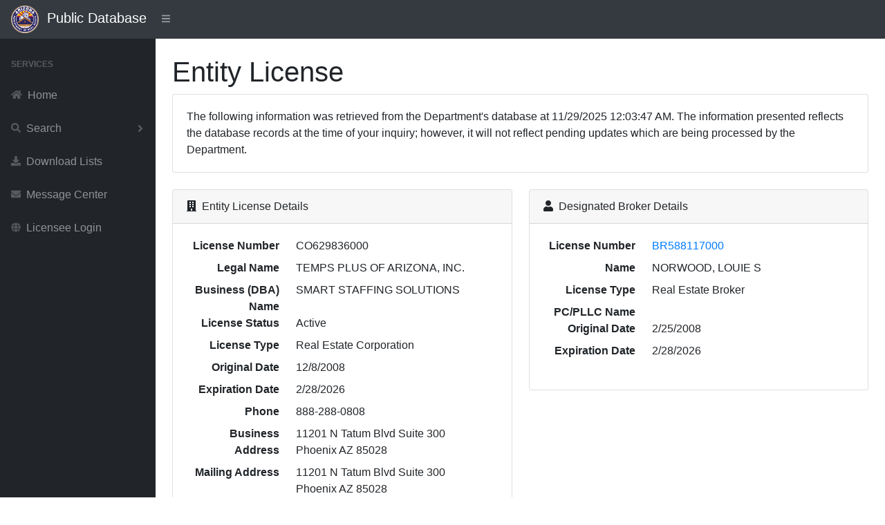

--- FILE ---
content_type: text/html; charset=utf-8
request_url: https://services.azre.gov/PdbWeb/EntityLicense/ViewEntityLicense/29652
body_size: 3666
content:
<!DOCTYPE html>
<html lang="en">
<head>
    <meta charset="utf-8" />
    <meta http-equiv="X-UA-Compatible" content="IE=edge" />
    <meta name="viewport" content="width=device-width, initial-scale=1, shrink-to-fit=no" />
    <meta name="description" content="Public Database" />
    <meta name="author" content="Arizona Department of Real Estate" />
    <title>Public Database</title>

    <link href="/PdbWeb/Themes/SBAdmin/dist/css/styles.css" rel="stylesheet" />
    <link href="https://cdn.datatables.net/1.10.20/css/dataTables.bootstrap4.min.css" rel="stylesheet" crossorigin="anonymous" />
    <script src="https://cdnjs.cloudflare.com/ajax/libs/font-awesome/5.11.2/js/all.min.js" crossorigin="anonymous"></script>

    <link href="https://kendo.cdn.telerik.com/themes/7.0.2/common/common.css" rel="stylesheet" type="text/css" />
    <link href="https://kendo.cdn.telerik.com/themes/7.0.2/default/default.css" rel="stylesheet" type="text/css" />
    <link href="https://kendo.cdn.telerik.com/themes/8.0.1/bootstrap/bootstrap-main.css" rel="stylesheet" type="text/css" />

    <script src="https://code.jquery.com/jquery-3.7.1.min.js"></script>
    <script src="https://unpkg.com/jszip/dist/jszip.min.js"></script>
    <script src="https://cdn.kendostatic.com/2024.2.514/js/kendo.all.min.js"></script>
    <script src="https://cdn.kendostatic.com/2024.2.514/js/kendo.aspnetmvc.min.js"></script>
    <script src="/PdbWeb/kendo-ui-license.js"></script>


    <script src="/PdbWeb/Scripts/kendo.modernizr.custom.js"></script>

</head>
<body class="sb-nav-fixed">
    <nav class="sb-topnav navbar navbar-expand navbar-dark bg-dark">
        <div class="navbar-brand">
            
            <a href="http://www.azre.gov"><img src="/PdbWeb/Content/ADRE-vector.png" height="40" width="40" /></a>&nbsp;&nbsp;Public Database
        </div>
        
        <button class="btn btn-link btn-sm order-1 order-lg-0" id="sidebarToggle" href="#">
            <i class="fas fa-bars"></i>
        </button><!-- Navbar Search-->
        <form class="d-none d-md-inline-block form-inline ml-auto mr-0 mr-md-3 my-2 my-md-0">
            
        </form>
        <!-- Navbar-->
        
    </nav>
    <div id="layoutSidenav">
        <div id="layoutSidenav_nav">
            <nav class="sb-sidenav accordion sb-sidenav-dark" id="sidenavAccordion">
                <div class="sb-sidenav-menu">
                    <div class="nav">
                        <div class="sb-sidenav-menu-heading">Services</div>

                        <a class="nav-link" href='/PdbWeb/Home/NavigateHome'>
                            <div class="sb-nav-link-icon"><i class="fas fa-home"></i></div>
                            Home
                        </a>

                        <a class="nav-link collapsed" href="#" data-toggle="collapse" data-target="#collapseSearch" aria-expanded="false" aria-controls="collapseSearch">
                            <div class="sb-nav-link-icon"><i class="fas fa-search"></i></div>
                            Search
                            <div class="sb-sidenav-collapse-arrow"><i class="fas fa-angle-down"></i></div>
                        </a>
                        <div class="collapse" id="collapseSearch" aria-labelledby="headingOne" data-parent="#sidenavAccordion">
                            <nav class="sb-sidenav-menu-nested nav">
                                <a class="nav-link" href='/PdbWeb/Development/SearchDevelopments'>Developments</a>
                                <a class="nav-link" href='/PdbWeb/Order/SearchOrders'>Disciplinary Actions</a>
                                <a class="nav-link" href='/PdbWeb/EntityLicense/SearchEntityLicenses'>Entity Licenses</a>
                                <a class="nav-link" href='/PdbWeb/IndividualLicense/SearchIndividualLicenses'>Individual Licenses</a>
                                <a class="nav-link" href='/PdbWeb/Instructor/SearchInstructors'>Instructors</a>
                                <a class="nav-link" href='/PdbWeb/CourseEvent/SearchCourseEvents'>Scheduled Courses</a>
                                <a class="nav-link" href='/PdbWeb/School/SearchSchools'>Schools</a>
                            </nav>
                        </div>

                        <a class="nav-link" href='/PdbWeb/List/ViewLists'>
                            <div class="sb-nav-link-icon"><i class="fas fa-download"></i></div>
                            Download Lists
                        </a>

                        <a class="nav-link" href='https://azre.gov/contact-us/message-center'>
                            <div class="sb-nav-link-icon"><i class="fas fa-envelope"></i></div>
                            Message Center
                        </a>

                        <a class="nav-link" href='https://ptl.az.gov/dre/'>
                            <div class="sb-nav-link-icon"><i class="fas fa-globe"></i></div>
                            Licensee Login
                        </a>

                    </div>
                </div>

            </nav>
        </div>
        <div id="layoutSidenav_content">
            <main>
                <div class="container-fluid">


                    


<script>
    $(document).ready(function () {
        $('#dataTableEmployees').DataTable({
            "lengthMenu": [[10, 25, 50, -1], [10, 25, 50, "All"]]
        });
        $('#dataTableOffices').DataTable({
            "lengthMenu": [[10, 25, 50, -1], [10, 25, 50, "All"]]
        });
        $('#dataTableDisciplinaryActions').DataTable({
            "lengthMenu": [[10, 25, 50, -1], [10, 25, 50, "All"]]
        });
    });
</script>
<h1 class="mt-4">Entity License</h1>
<div class="card mb-4">
    <div class="card-body">The following information was retrieved from the Department's database at 11/29/2025 12:03:47 AM. The information presented reflects the database records at the time of your inquiry; however, it will not reflect pending updates which are being processed by the Department.</div>
</div>
<div class="row">
    <div class="col-xl-6">
        <div class="card mb-4">
            <div class="card-header">
                <i class="fas fa-building mr-1"></i>
                Entity License Details
            </div>
            <div class="card-body">
                <dl class="row">
                    <dt class="col-4 text-right">License Number</dt>
                    <dd class="col-8">CO629836000   </dd>
                    <dt class="col-4 text-right">Legal Name</dt>
                    <dd class="col-8">TEMPS PLUS OF ARIZONA, INC.</dd>
                    <dt class="col-4 text-right">Business (DBA) Name</dt>
                    <dd class="col-8">SMART STAFFING SOLUTIONS</dd>
                    <dt class="col-4 text-right">License Status</dt>
                    <dd class="col-8">Active</dd>
                    <dt class="col-4 text-right">License Type</dt>
                    <dd class="col-8">Real Estate Corporation</dd>
                    <dt class="col-4 text-right">Original Date</dt>
                    <dd class="col-8">12/8/2008</dd>
                    <dt class="col-4 text-right">Expiration Date</dt>
                    <dd class="col-8">2/28/2026</dd>
                    <dt class="col-4 text-right">Phone</dt>
                    <dd class="col-8">888-288-0808</dd>
                    <!-- Addresses -->
                    <dt class="col-4 text-right">Business Address</dt>
                    <dd class="col-8">11201 N Tatum Blvd Suite 300<br />Phoenix AZ 85028</dd>
                    <dt class="col-4 text-right">Mailing Address</dt>
                    <dd class="col-8">11201 N Tatum Blvd Suite 300<br />Phoenix AZ 85028</dd>
                </dl>
            </div>
                <div class="card-footer">
<form action="/PdbWeb/EntityLicense/DownloadEntityCertifiedLicenseHistory" class="form-horizontal" enctype="multipart/form-data" id="submit-form" method="post"><input name="__RequestVerificationToken" type="hidden" value="trxBQUJ1tNcvu8TvIiiUGaWc_YooEbNXGVEhrpBzmO9TI6SbrgNxGH9iqoCstYwZ-0AcfcPUMTwOeaMEphIfdqr8P8PTwMU8PoGrj4NKMeI1" /><input id="id" name="id" type="hidden" value="29652" />                        <p><input type="submit" class="btn btn-primary" value="Download Certified License History" /></p>
                        <small class="form-text text-muted">
                            Only click the Download button once. It can take a few seconds for the system to generate the PDF.
                        </small>
</form>                </div>
        </div>
    </div>

    <div class="col-xl-6">
        <div class="card mb-4">
            <div class="card-header">
                <i class="fas fa-user mr-1"></i>
                Designated Broker Details
            </div>
            <div class="card-body">
                    <dl class="row">
                        <dt class="col-4 text-right">License Number</dt>
                        <dd class="col-8"><a href="/PdbWeb/IndividualLicense/ViewIndividualLicense/203538">BR588117000   </a></dd>
                        <dt class="col-4 text-right">Name</dt>
                        <dd class="col-8">NORWOOD, LOUIE S</dd>
                        <dt class="col-4 text-right">License Type</dt>
                        <dd class="col-8">Real Estate Broker</dd>
                        <dt class="col-4 text-right">PC/PLLC Name</dt>
                        <dd class="col-8"></dd>
                        <dt class="col-4 text-right">Original Date</dt>
                        <dd class="col-8">2/25/2008</dd>
                        <dt class="col-4 text-right">Expiration Date</dt>
                        <dd class="col-8">2/28/2026</dd>
                    </dl>
            </div>
        </div>
    </div>



    <div class="col-xl-6">
        <div class="card mb-4">
            <div class="card-header">
                <i class="fas fa-user mr-1"></i>
                Branch Manager Details
            </div>
            <div class="card-body">
                                <p>None, main offices do not have branch managers.</p>
            </div>
        </div>
    </div>
</div>
<div class="card mb-4">
    <div class="card-header"><i class="fas fa-users mr-1"></i>Employees</div>
    <div class="card-body">
        <div class="table-responsive">
            <table class="table table-bordered" id="dataTableEmployees" width="100%" cellspacing="0">
                <thead>
                    <tr>
                        <th class="hidden-print"></th>
                        <th>License Number</th>
                        <th>Name</th>
                        <th>Employment Type</th>
                        <th>Hire Date</th>
                        <th>Expiration Date</th>
                    </tr>
                </thead>
                <tbody>
                        <tr>
                            <td>
                                <a href="/PdbWeb/IndividualLicense/ViewIndividualLicense/144308">View</a>
                            </td>
                            <td>
                                SA525608000   
                            </td>
                            <td>
                                COLLINS, ARNOLD
                            </td>
                            <td>
                                Salesperson
                            </td>
                            <td data-order="636816049121730000">
                                12/28/2018
                            </td>
                            <td data-order="639369504000000000">
                                1/31/2027
                            </td>
                        </tr>
                        <tr>
                            <td>
                                <a href="/PdbWeb/IndividualLicense/ViewIndividualLicense/203538">View</a>
                            </td>
                            <td>
                                BR588117000   
                            </td>
                            <td>
                                NORWOOD, LOUIE
                            </td>
                            <td>
                                Designated Broker
                            </td>
                            <td data-order="636748992000000000">
                                10/12/2018
                            </td>
                            <td data-order="639078336000000000">
                                2/28/2026
                            </td>
                        </tr>
                </tbody>
            </table>
        </div>
    </div>
</div>

<!-- Offices -->
<div class="card mb-4">
    <div class="card-header"><i class="fas fa-building mr-1"></i>Offices</div>
    <div class="card-body">
        <div class="table-responsive">
            <table class="table table-bordered" id="dataTableOffices" width="100%" cellspacing="0">
                <thead>
                    <tr>
                        <th class="hidden-print"></th>
                        <th>License Number</th>
                        <th>Status</th>
                        <th>Address</th>
                        <th>City</th>
                        <th>Zip</th>
                        <th>Branch Manager</th>
                    </tr>
                </thead>
                <tbody>
                        <tr>
                            <td>
                                <a href="/PdbWeb/EntityLicense/ViewEntityLicense/29652">View</a>
                            </td>
                            <td>
                                CO629836000   
                            </td>
                            <td>
                                Active
                            </td>
                            <td>
                                11201 N Tatum Blvd Suite 300
                            </td>
                            <td>
                                Phoenix
                            </td>
                            <td>
                                85028
                            </td>
                            <td>
                            </td>
                        </tr>
                        <tr>
                            <td>
                                <a href="/PdbWeb/EntityLicense/ViewEntityLicense/36126">View</a>
                            </td>
                            <td>
                                CO629836002   
                            </td>
                            <td>
                                Active
                            </td>
                            <td>
                                11201 N Tatum Blvd
                            </td>
                            <td>
                                Phoenix
                            </td>
                            <td>
                                85028
                            </td>
                            <td>
<a href="/PdbWeb/IndividualLicense/ViewIndividualLicense/265509">POST, KENNETH</a>                            </td>
                        </tr>
                </tbody>
            </table>
        </div>
    </div>
</div>

<div class="card mb-4">
    <div class="card-header"><i class="fas fa-search mr-1"></i>Complaints</div>
    <div class="card-body">
            <p>There are currently 0 open complaints at the Department. Open complaints represent unproven allegations. Upon investigation many complaints are found to be without merit and dismissed. <strong>Open complaints are confidential and no information concerning them is available for release.</strong></p>
    </div>
</div>
<div class="card mb-4">
    <div class="card-header"><i class="fas fa-gavel mr-1"></i>Disciplinary Actions</div>
    <div class="card-body">
        <div class="table-responsive">
            <table class="table table-bordered" id="dataTableDisciplinaryActions" width="100%" cellspacing="0">
                <thead>
                    <tr>
                        <th class="hidden-print"></th>
                        <th>File Number</th>
                        <th>Order Type</th>
                        <th>Order Date</th>
                    </tr>
                </thead>
                <tbody>
                </tbody>
            </table>
        </div>
    </div>
</div>
                </div>
            </main>
            <footer class="py-4 bg-light mt-auto">
                <div class="container-fluid">
                    <div class="d-flex align-items-center justify-content-between small">
                        <div class="text-muted">Arizona Department of Real Estate</div>
                    </div>
                </div>
            </footer>
        </div>
    </div>

    <script src="https://stackpath.bootstrapcdn.com/bootstrap/4.3.1/js/bootstrap.bundle.min.js" crossorigin="anonymous"></script>
    <script src="/PdbWeb/Themes/SBAdmin/dist/js/scripts.js"></script>
    <script src="https://cdn.datatables.net/1.10.20/js/jquery.dataTables.min.js" crossorigin="anonymous"></script>
    <script src="https://cdn.datatables.net/1.10.20/js/dataTables.bootstrap4.min.js" crossorigin="anonymous"></script>

</body>
</html>

